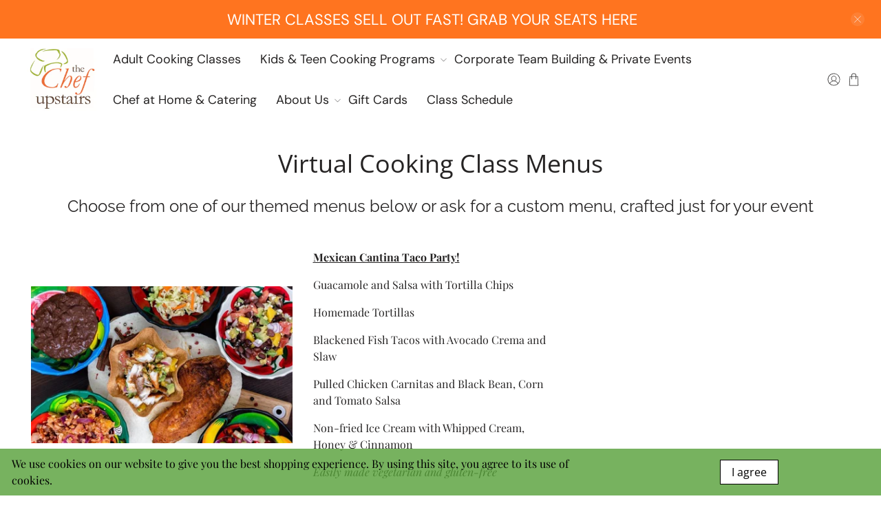

--- FILE ---
content_type: text/css
request_url: https://thechefupstairs.com/cdn/shop/t/16/assets/blog-my.css?v=23617721814267465501739422635
body_size: 937
content:
.main-blog-upstair{row-gap:20px;justify-content:space-between}.main-blog-upstair .featured-article{width:32%!important;margin:0!important;flex-direction:column!important;border:1px solid #B6B6B6;border-radius:10px;box-shadow:none;justify-content:stretch;align-items:stretch}.main-blog-upstair .blog-card__image{width:100%!important}.main-blog-upstair .blog-card__image img{border-radius:10px 10px 0 0}.main-blog-upstair h4 a{font-family:Playfair Display;font-size:20px;font-weight:700;line-height:26px;text-align:center!important;display:block}.main-blog-upstair .meta-info-list__item span{color:#666!important;font-family:DM Sans;font-size:16px;font-weight:500;line-height:26px;text-align:center}.main-blog-upstair ul.meta-info-list{display:flex;justify-content:center}.main-blog-upstair .article-excerpt{font-family:DM Sans;font-size:16px;font-weight:400;line-height:26px;text-align:center;color:#5c6574}.blog-card__read-more a{background:transparent!important;color:#fc6a10!important;font-family:Poppins!important;font-size:18px!important;font-weight:600!important;line-height:30px!important;position:relative;display:block;max-width:135px!important;margin:auto}.blog-card__read-more a:after{content:url(/cdn/shop/files/pepicons-pencil_arrow-left.svg?v=1729843863);position:absolute;top:9px;right:0}.banner__wrapper.is-medium .image-element__wrap{width:100%}.paginate{margin-top:45px}.pagination-previous,.pagination-next,.pagination-link{border-radius:50%!important}.pagination-link.is-current{color:#fff!important}.main-blog-upstair ul.meta-tag-list.tags{display:none}#shopify-section-article__sidebar{width:25%;display:none!important}#shopify-section-article__sidebar+.has-sidebar-option{width:100%!important}#shopify-section-article__banner .banner__wrapper{display:flex;flex-direction:column-reverse;max-height:auto}#shopify-section-article__banner .image-element__wrap img{height:500px;border-radius:15px}#shopify-section-article__banner .banner__text{margin:auto;width:63%!important;max-width:63%}#shopify-section-article__banner .image-element__wrap{height:500px;width:63%;border-radius:15px}#shopify-section-article__banner .banner__text h1{font-family:Playfair Display;font-size:55px;font-weight:500;line-height:65.5px;text-align:center;color:#2c2f24!important}.article-content,#shopify-section-article__main{font-family:DM Sans,sans-serif}.content span{border-bottom:none!important}.container.related-blogs.has-padding-bottom{margin-top:70px!important}.related-blogs .blog-card{border:none!important;box-shadow:0 2.98px 59.57px #00000014!important;border-radius:12px!important}.related-blogs .blog-card__read-more.buttons{display:none!important}.blog-card__content .meta-info{margin-bottom:0!important}.meta-info-list .meta-info-list__item:last-child{display:none!important}.blog-card__content{display:flex;flex-direction:column-reverse;row-gap:20px}.related-blogs--title .title{font-family:Playfair Display;font-size:55px;font-weight:500;line-height:60.5px;text-align:center;margin-bottom:30px}.featured-article__date{font-family:DM Sans;font-size:14px;font-weight:500;line-height:20px;text-align:center;color:#737865;padding:0}.meta-info-list .meta-info-list__item+li:before{content:"|";color:transparent}.blog-card__content .title a{font-family:DM Sans;font-size:18px;font-weight:500;line-height:26px;text-align:left;color:#2c2f24}.blog-card__image img{border-radius:10px 10px 0 0}.blog-main-article h1{font-family:Playfair Display;font-size:55px;font-weight:500;line-height:65.5px;text-align:center;color:#2c2f24}.blog-post-banner .banner__content{position:static!important;margin:auto;width:100%;transform:none!important}.blog-post-banner .blog-main-article .image-element__wrap{height:500px;width:63%;border-radius:15px}@media screen and (max-width: 767px){.main-blog-upstair .featured-article{width:100%!important}#shopify-section-article__banner .banner__text{margin:auto;width:100%!important;max-width:100%}#shopify-section-article__banner .banner__text h1{font-size:24px;line-height:42.5px}#shopify-section-article__banner .image-element__wrap{height:500px;width:90%;border-radius:15px}.main-blog-upstair .featured-article{width:100%}.banner__wrapper,.banner__wrapper img{height:400px!important}#shopify-section-blog__banner h1.banner__heading.title{font-size:42px!important}}.main-footer-wrap{display:flex;padding:70px 0}.main-footer-wrap .footer__block:nth-child(1){width:40%!important;padding-right:50px}.main-footer-wrap .footer__block:nth-child(2){width:20%!important}.main-footer-wrap .footer__block:nth-child(3){width:20%!important}.main-footer-wrap .footer__block:nth-child(4){width:20%!important}.main-logo-content p{font-family:DM Sans;font-size:18px;font-weight:400;line-height:28px;text-align:left;margin:10px 0}a.footer-main-btn{background-color:#fc6a10;color:#fff!important;padding:9px 28px;display:block;width:max-content;font-family:DM Sans;font-size:18px;font-weight:700;line-height:26px;text-align:center;margin-top:20px}.footer__heading{color:#262424;margin-bottom:10px;font-family:Playfair Display;font-size:24px;font-weight:700;line-height:28px;text-align:left}ul.social-icons li a{background:#fff;padding:12px;border-radius:50%;display:flex;justify-content:center;align-items:center;box-shadow:5px 4px 8px #00000026,inset 2px 4px 6px #cdcdcd40}ul.social-icons li a svg{color:#ff741f}.footer__menu ul li a{font-family:DM Sans;font-size:18px;font-weight:400;line-height:28px;margin-bottom:15px;display:block}.footer-loxation-heading{font-family:DM Sans;font-size:18px;font-weight:700;line-height:28px;text-align:left;margin-top:20px}.block__location_VpqrAx p{font-family:DM Sans;font-size:18px;font-weight:400;line-height:28px;text-align:left}.footer__extra-content{width:100%}.footer__extra-content .container{display:flex}.footer__credits{width:50%!important;justify-content:flex-start;display:flex}.footer__payment-methods{width:50%!important;justify-content:flex-end;display:flex}.footer__credits p{font-family:Raleway;font-size:17px;font-weight:500;line-height:26px}.announcement-bar__content a{font-family:DM Sans;font-size:14px;font-weight:500;line-height:15.62px}.announcement-bar__content a p{text-decoration:none!important}.header__menu .navbar-item a{font-family:DM Sans;font-size:18px;font-weight:400;line-height:30px;text-align:left}.header__brand{padding:0!important}.navbar{margin-left:0!important;margin-right:0!important}.navbar-link{padding:0 14px!important}.header .section{max-width:1300px!important}.header-main-new-booknow{display:flex;justify-content:center;align-items:center}.header-main-new-booknow a{font-family:DM Sans;font-size:16px;font-weight:700;line-height:18.23px;text-align:left;background:#fc6a10;color:#fff;padding:10px 15px;margin-left:10px}.navbar{padding:0 30px}.announcement-bar__text a{font-size:22px}@media only screen and (min-width: 799px){.navbar-item.has-dropdown a:after,.navbar-item.has-mega-menu a:after{font-size:9px!important}}.navbar-link:not(.is-arrowless):after{right:-3px!important;top:16px!important}@media screen and (max-width: 767px){.main-footer-wrap .footer__block:nth-child(1){width:100%!important;padding-right:0}.main-footer-wrap .footer__block:nth-child(2){width:100%!important}.main-footer-wrap .footer__block:nth-child(3){width:100%!important}.main-footer-wrap .footer__block:nth-child(4){width:100%!important}.footer__block{padding-bottom:20px;padding-bottom:60px!important}}
/*# sourceMappingURL=/cdn/shop/t/16/assets/blog-my.css.map?v=23617721814267465501739422635 */
